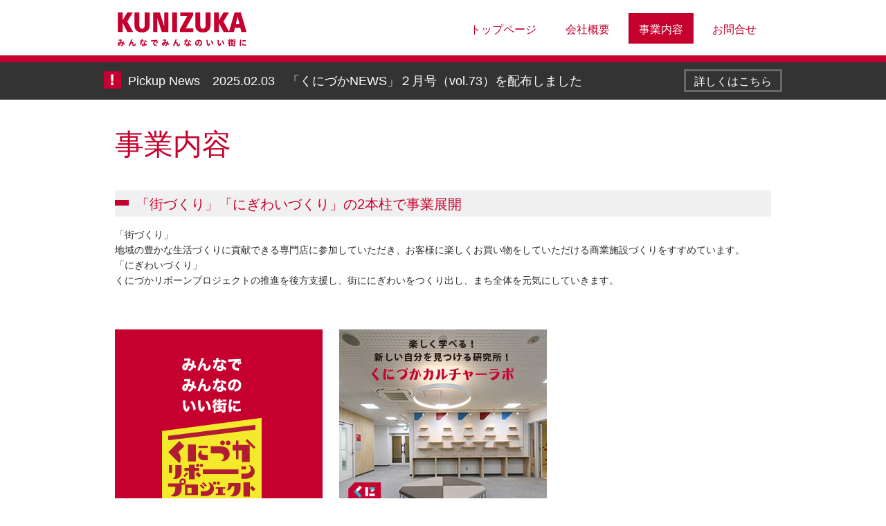

--- FILE ---
content_type: text/html; charset=UTF-8
request_url: https://kunizuka.com/business/index.html
body_size: 2085
content:
<!DOCTYPE html>
<html lang="ja">
<head>
<meta charset="utf-8">
<meta http-equiv="X-UA-Compatible" content="IE=edge">
<meta name="viewport" content="width=device-width,initial-scale=1.0" />

<title>事業内容 ｜ 株式会社くにづか</title>

<meta name="description" content="株式会社くにづかとは、くにづかリボーンプロジェクトと共に積極的かつ具体的な街づくり活動を行うための組織です。" />
<meta name="keywords" content="くにづか,リボーンプロジェクト,アスタくにづか,神戸市,長田区,テナント,貸し店舗,レンタルオフィス,地域活性化" />

<!--[if lt IE 9]>
<script src="/common/js/html5shiv.js"></script>
<script src="/common/js/css3-mediaqueries.js"></script>
<![endif]-->

<link rel="stylesheet" href="/common/css/reset.css">
<link rel="stylesheet" href="/common/css/base.css">
<script src="//ajax.googleapis.com/ajax/libs/jquery/1.11.0/jquery.min.js"></script>

<!--local css -->
<link rel="stylesheet" href="css/business.css">
<!--local css -->

</head>

<body class="business">

<!-- ▼HEADER▼ -->
<header>

  <div id="header-nav-area">
    <h1><a href="http://www.kunizuka.com/index.html"><img src="/common/img/header_logo.png" alt="KUNIZUKA みんなでみんなのいい街に" width="194" height="57" /></a></h1>
    <ul id="s_nav">
      <li id="s_nav1"><a href="http://www.kunizuka.com/index.html">トップページ</a></li><li id="s_nav2"><a href="http://www.kunizuka.com/company/index.html">会社概要</a></li><li id="s_nav3"><a href="http://www.kunizuka.com/business/index.html">事業内容</a></li><li id="s_nav4"><a href="https://kunizuka.com/contact/index.html">お問合せ</a></li>
    </ul>
  </div><!--/div "header-nav-area" -->

<div id="header-pickup-area">
    <div id="header-pickup-inner">
      
      
      <p>Pickup News<span>2025.02.03</span>「くにづかNEWS」２月号（vol.73）を配布しました</p>
      <a href="http://www.kunizuka.com/news/archive/news_202502_00384.html" class="more-btn">詳しくはこちら</a>
      
    </div><!--/div "header-pickup-inner" -->
  </div><!--/div "header-pickup-area" -->

</header>

<div id="mainContents">
  <div id="wrap">
    <article id="business-index">
      <h1>事業内容</h1>

      <section>
        <h2>「街づくり」「にぎわいづくり」の2本柱で事業展開</h2>
        <p>「街づくり」<br />地域の豊かな生活づくりに貢献できる専門店に参加していただき、お客様に楽しくお買い物をしていただける商業施設づくりをすすめています。<br />
        「にぎわいづくり」<br />くにづかリボーンプロジェクトの推進を後方支援し、街ににぎわいをつくり出し、まち全体を元気にしていきます。</p>
      </section>

      <div id="business-top" class="clearfix">
        
        <section>
          <a href="http://reborn.kunizuka.com/" target="_blank"><img src="img/business_top_img_03.jpg" alt="" height="300" width="300" /></a>
          <h2>地域活性化事業</h2>
          <ul>
            <li><a href="http://reborn.kunizuka.com/" target="_blank">リボーンプロジェクト</a></li>
          </ul>
        </section>

        <section>
          <a href="https://lab.kunizuka.com/" target="_blank"><img src="img/business_top_img_04.jpg" alt="" height="300" width="300" /></a>
          <h2>カルチャースクール事業</h2>
          <ul>
            <li><a href="https://lab.kunizuka.com/" target="_blank">くにづかカルチャーラボ</a></li>
          </ul>
        </section>

      </div><!--/div "business-top" -->
    </article><!--/article "company" -->
  </div><!--/div "wrap" -->
</div><!--/div "mainContents" -->

<!-- ▼FOOTER▼ -->
<footer>
  <div id="footer">
    <div id="footerAddress">
      <h1>株式会社くにづか</h1>
      <address>〒653-0041 兵庫県神戸市長田区久保町6-1-1<br />アスタくにづか4番館3階<br />TEL : 078-646-2070</address>
      <small>&copy; 2015 KUNIZUKA</small>
    </div><!--/div "footerAddress" -->
  </div><!--/div "footer" --></footer>

<script>
  (function(i,s,o,g,r,a,m){i['GoogleAnalyticsObject']=r;i[r]=i[r]||function(){
  (i[r].q=i[r].q||[]).push(arguments)},i[r].l=1*new Date();a=s.createElement(o),
  m=s.getElementsByTagName(o)[0];a.async=1;a.src=g;m.parentNode.insertBefore(a,m)
  })(window,document,'script','//www.google-analytics.com/analytics.js','ga');

  ga('create', 'UA-520480-22', 'auto');
  ga('send', 'pageview');

</script></body>
</html>


--- FILE ---
content_type: text/css
request_url: https://kunizuka.com/common/css/base.css
body_size: 1808
content:
@charset "utf-8";

/*==========================================
 body
===========================================*/
body {
	width: 100%;
 	margin: 0;
	padding: 0;
	background-color: #FFF;
	line-height: 1.6;
	font: 14px/1 'Lucida Grande', Meiryo, メイリオ, 'Hiragino Kaku Gothic ProN','ヒラギノ角ゴ Pro W3', sans-serif;
	color: #2a2a2a;
}
body { -webkit-text-size-adjust: none; }

a:hover img {
  opacity: 0.8;
  filter: alpha(opacity=80);
}

/* link */
a { outline: none; }
a:link    { color: #2a2a2a; text-decoration: underline; }
a:visited { color: #2a2a2a; text-decoration: underline; }
a:hover   { color: #999; text-decoration: underline; }
a:active  { color: #999; text-decoration: underline; }

a.to-news {
  padding: 1% 3% 0.5%;
  display: inline-block;
  font-size: 20px;
  text-decoration: none;
  color: #FFF;
  background: #FF6600;
}
p {
  margin: 0 0 1.6em;
}
/* imgover */
a:hover img.imgover {
  filter: alpha(opacity=70);
  opacity: 0.7;
}

/* common */
.bold { font-weight: bold; }
.red { color: #C6002D; }
.blue { color: #4388ae; }
.white { color: #fff; }
.big { font-size: 14px; }
.small { font-size: 10px; }

.Fleft { float: left; }
.Fright { float: right; }
.Tright { text-align: right !important; }
.Tcenter { text-align: center !important; }

.mb10 { margin-bottom: 10px; }
.mb30 { margin-bottom: 30px; }

.mr10 { margin-right: 10px; }

/* base layout */
#main {
  padding: 520px 0 0;
  background: url(../../img/top_mv.jpg) center 90px no-repeat;
}
div#mainContents {
  padding: 143px 0 0;
}
div#wrap {
  width: 948px;
  margin: 0 auto;
  padding: 45px 0 0 0;
}
div#wrap section {
  margin-bottom: 60px;
}
div#mainContents h1 {
  margin: 0 0 45px;
  color: #C6002D;
  font-size: 300%;
  font-weight: normal;
}
div#mainContents h2 {
  padding: 10px 0 8px 30px;
  margin: 0 0 0.75em;
  color: #C6002D;
  font-size: 143%;
  font-weight: normal;
  background: #F0F0F0;
  position: relative;
}
div#mainContents h2:before {
  content: "";
  width: 20px;
  height: 8px;
  margin: -5px 0 0 0;
  display: block;
  background: #C6002D;
  position: absolute;
  top: 50%;
  left: 0;
}
div#mainContents h3 {
  margin: 0 0 0.5em;
  color: #C6002D;
  font-size: 115%;
}
/*==========================================
 ヘッダーのスタイル
===========================================*/
header {
  width: 100%;
  position: fixed;
  z-index: 10000;
}
header #header-nav-area {
  width: 948px;
  height: 61px;
  padding: 19px 0 0 0;
  margin: 0 auto;
  position: relative;
  background: #FFF;
}
header #header.scroll {
  box-shadow:rgba(0, 0, 0, 0.0980392) 0px 0px 4px 3px;
  -webkit-box-shadow:rgba(0, 0, 0, 0.0980392) 0px 0px 4px 3px;
  -moz-box-shadow:rgba(0, 0, 0, 0.0980392) 0px 0px 4px 3px;
}
header #header-nav-area h1 {
	z-index: 10001;
	position: absolute;
	top: 14px;
	left: 0;
}
header ul#s_nav {
  width: 600px;
  padding: 0 0 0 20%;
  position: absolute;
  right: 0;
  top: 19px;
  z-index: 10001;
  text-align: right;
}
header ul#s_nav li {
  padding: 0 1%;
	display: inline-block;
}
body.home header ul#s_nav li#s_nav1 a,
body.company header ul#s_nav li#s_nav2 a,
body.business header ul#s_nav li#s_nav3 a,
body.rentaloffice header ul#s_nav li#s_nav3 a,
body.contact header ul#s_nav li#s_nav4 a {
  color: #FFF;
  background: #C6002D;
}
header ul#s_nav li a {
  padding: 15px 15px 13px;
	display: block;
	font-size: 115%;
  text-align: center;
	color: #C6002D;
	text-decoration: none;
}
header ul#s_nav li a:hover {
  color: #FFF;
  background: #C5002D;
}
header #header-pickup-area {
  border-top: solid 10px #C6002E;
  background: #333;
}
header #header-pickup-inner {
  width: 980px;
  padding: 13px 0;
  margin: 0 auto;
  position: relative;
}
header #header-pickup-inner a.more-btn {
  padding: 6px 12px 5px;
  font-size: 115%;
  position: absolute;
  right: 0;
  top: 10px;
  color: #FFF;
  text-decoration: none;
  border: solid 3px #686965;
}
header #header-pickup-inner p {
  margin: 0;
  padding: 0 0 0 35px;
  color: #FFF;
  font-size: 129%;
  position: relative;
}
header #header-pickup-inner p span {
  padding: 0 1em;
  display: inline-block;
}
header #header-pickup-inner p:before {
  content: url(../img/header_pickup_icon.jpg);
  margin: -14px 0 0 0;
  position: absolute;
  top: 50%;
  left: 0;
}
/*==========================================
 フッターのスタイル
===========================================*/
footer {
  background: #C6002E;
  position: relative;
}
#footer {
  width: 948px;
  margin: 0 auto;
  padding: 0 0 100px;
  color: #FFF;
}
footer h1 {
  margin: 0;
  padding: 20px 0 15px;
  font-size: 143%;
  font-weight: normal;
}
footer small {
  font-size: 11px;
  line-height: 1.5;
}
footer #footerAddress {
  width: 980px;
  margin: 0 auto;
}
footer address {
  margin: 0 0 10px;
  line-height: 1.3;
}


/*==========================================
 ページネーションのスタイル
===========================================*/
ul.pagination {
  text-align: center;
}
ul.pagination li {
  width: 40px;
  height: 40px;
  margin: 0 2px;
  vertical-align: middle;
  display: inline-block;
}
ul.pagination li a {
  width: 40px;
  height: 31px;
  padding: 9px 0 0 0;
  font-size: 26px;
  text-align: center;
  display: block;
  text-decoration: none;
  color: #C6002E;
  background: #E0E0E0;
  position: relative;
}
ul.pagination li a:hover,
ul.pagination li.Active a {
  background: #C6002E;
  color: #FFF;
}
ul.pagination li.prev a:before {
  content: '';
  height: 16px;
  width: 16px;
  display: block;
  border: 2px solid #C6002E;
  border-left-width: 0;
  border-top-width: 0;
  position: absolute;
  top: 50%;
  left: 15px;
  margin: -8px 0 0 0;
  transform: rotate(-225deg);
  -webkit-transform: rotate(-225deg);
  -moz-transform: rotate(-225deg);
  -o-transform: rotate(-225deg);
  -ms-transform: rotate(-225deg);
}
ul.pagination li.next a:after {
  content: '';
  height: 16px;
  width: 16px;
  display: block;
  border: 2px solid #C6002E;
  border-left-width: 0;
  border-top-width: 0;
  position: absolute;
  top: 50%;
  left: 6px;
  margin: -8px 0 0 0;
  transform: rotate(-45deg);
  -webkit-transform: rotate(-45deg);
  -moz-transform: rotate(-45deg);
  -o-transform: rotate(-45deg);
  -ms-transform: rotate(-45deg);
}
ul.pagination li.prev a:hover:before {
  content: '';
  height: 16px;
  width: 16px;
  display: block;
  border: 2px solid #FFF;
  border-left-width: 0;
  border-top-width: 0;
  position: absolute;
  top: 50%;
  left: 15px;
  margin: -8px 0 0 0;
  transform: rotate(-225deg);
  -webkit-transform: rotate(-225deg);
  -moz-transform: rotate(-225deg);
  -o-transform: rotate(-225deg);
  -ms-transform: rotate(-225deg);
}
ul.pagination li.next a:hover:after {
  content: '';
  height: 16px;
  width: 16px;
  display: block;
  border: 2px solid #FFF;
  border-left-width: 0;
  border-top-width: 0;
  position: absolute;
  top: 50%;
  left: 6px;
  margin: -8px 0 0 0;
  transform: rotate(-45deg);
  -webkit-transform: rotate(-45deg);
  -moz-transform: rotate(-45deg);
  -o-transform: rotate(-45deg);
  -ms-transform: rotate(-45deg);
}


--- FILE ---
content_type: text/css
request_url: https://kunizuka.com/business/css/business.css
body_size: 1014
content:
@charset "utf-8";

/* /_/_/_/_/_/_/_/_/_/_/_/_/_/_/_/_/_/_/_/_/_/_/_/_
 Business
/_/_/_/_/_/_/_/_/_/_/_/_/_/_/_/_/_/_/_/_/_/_/_/_/_*/

#business-top {
	margin: 0 0 0 -24px;
}
#business-top section {
	width: 300px;
	margin: 0 0 0 24px;
	float: left;
}
div#mainContents #business-top h2 {
	margin: 0;
}
#business-top img {
	vertical-align: bottom;
}
#business-top ul li {
	border-bottom: solid 1px #E0E0E0;
}
#business-top ul li a {
	padding: 14px 0 12px 15px;
	display: block;
	text-decoration: none;
	position: relative;
	line-height: 1.4;
}
#business-top ul li a:before {
	content: "";
	position: absolute;
	margin: -3px 0 0 0;
	top: 50%;
	left: 3px;
	border-top: 3px solid transparent;
	border-bottom: 3px solid transparent;
	border-left: 5px solid #C6002D;
}
#business-top ul li a span:after {
	content: "PDF";
	padding: 3px 8px 2px;
	margin: 0 0 0 1em;
	background: #C6002D;
	color: #FFF;

}
ul.link-list {
	border-top: solid 1px #E0E0E0;
}
ul.link-list li {
	border-bottom: solid 1px #E0E0E0;
}
ul.link-list li a {
	padding: 14px 0 12px 15px;
	display: block;
	text-decoration: none;
	position: relative;
}
ul.link-list li a:before {
	content: "";
	position: absolute;
	margin: -3px 0 0 0;
	top: 50%;
	left: 3px;
	border-top: 3px solid transparent;
	border-bottom: 3px solid transparent;
	border-left: 5px solid #C6002D;
}
ul.link-list li a span:after {
	content: "PDF";
	padding: 3px 8px 2px;
	margin: 0 0 0 1em;
	background: #C6002D;
	color: #FFF;
}
div#mainContents #business-tenant h3 {
  margin: 30px 0 30px;
  padding: 0 0 3px;
  color: #C6002D;
  font-size: 129%;
  border-bottom: #C6002E 1px solid;
}
#business-tenant section.bu_map {
	text-align: center;
}
#business-tenant section.bu_map img {
	border: none;
}
#business-tenant table {
	width: 100%;
	margin: 0 0 1em;
	table-layout: fixed;
	line-height: 1.6;
	border-top: solid 1px #CCC;
}
#business-tenant table th {
	padding: 13px 0;
	vertical-align: middle;
	background: #F0F0F0;
	border-bottom: solid 1px #CCC;
}
#business-tenant table td {
	padding: 13px 0;
	text-align: center;
	vertical-align: middle;
	border-bottom: solid 1px #CCC;
}
#business-tenant table td a {
	padding: 8px 0 6px;
	font-size: 115%;
	width: 80px;
	margin: 0 auto;
	background: #C6002D;
	color: #FFF;
	display: block;
	position: relative;
	text-decoration: none;
}
#business-tenant table td a:after {
	content: "";
	position: absolute;
	margin: -3px 0 0 0;
	top: 50%;
	right: 10px;
	border-top: 3px solid transparent;
	border-bottom: 3px solid transparent;
	border-left: 5px solid #FFF;
}
#business-tenant p#tenant-title {
	font-size: 172%;
	color: #C6002D;
}
#business-tenant ul#tenant-btn {
	width: 250px;
	margin: 0 auto 60px;
}
#business-tenant ul#tenant-btn li:first-child {
	margin: 0 0 10px;
}
#business-tenant ul#tenant-btn li a {
	padding: 10px 0 8px;
	color: #FFF;
	font-size: 129%;
	text-align: center;
	display: block;
	text-decoration: none;
	position: relative;
}
#business-tenant ul#tenant-btn li:first-child a {
	background: #C6002D;
}
#business-tenant ul#tenant-btn li:last-child a {
	background: #999;
}
#business-tenant ul#tenant-btn li:first-child a:hover {
	background: #D74C6C;
}
#business-tenant ul#tenant-btn li:last-child a:hover {
	background: #B7B7B7;
}
#business-tenant ul#tenant-btn li:first-child a:after {
	content: "";
	position: absolute;
	margin: -3px 0 0 0;
	top: 50%;
	right: 10px;
	border-top: 3px solid transparent;
	border-bottom: 3px solid transparent;
	border-left: 5px solid #FFF;
}
#business-tenant ul#tenant-btn li:last-child a:after {
	content: "";
	position: absolute;
	margin: -3px 0 0 0;
	top: 50%;
	left: 10px;
	border-top: 3px solid transparent;
	border-bottom: 3px solid transparent;
	border-right: 5px solid #FFF;
}


#business-outline .tenant2Wrap h3 {
	padding: 10px 10px 7px 38px;
	background: #333;
	color: #FFF;
	font-size: 129%;
	font-weight: normal;
	position: relative;
}
#business-outline .tenant2Wrap h3:before {
	content: url(../../common/img/icon_01.jpg);
	margin: -13px 0 0 0;
	position: absolute;
	top: 50%;
	left: 5px;
}
#business-outline .tenant2Wrap h3 span {
	display: inline-block;
	padding: 0 1em 0 0;
}
#business-tenant section img{
	border: solid 1px #CCC;
}
.tenant2Wrap {
	position: relative;
}
.tenant2Wrap a.tenant-link {
	display: inline-block;
	position: absolute;
	bottom: 0;
	left: 218px;
}
.tenant2Wrap a.tenant-link.ty02 {
	bottom: 50px;
}
.tenant2Wrap a.tenant-link span {
	padding: 13px 50px 11px 10px;
	display: inline-block;
	color: #FFF;
	font-size: 129%;
	text-decoration: none;
	background: #C6002D;
	position: relative;
}
.tenant2Wrap a.tenant-link span:after {
	content: "";
	position: absolute;
	margin: -3px 0 0 0;
	top: 50%;
	right: 10px;
	border-top: 3px solid transparent;
	border-bottom: 3px solid transparent;
	border-left: 5px solid #FFF;
}
.tenant2Wrap img {
	vertical-align: bottom;
}
.tenant2Wrap .columnBlock01 { width: 200px; float: left; }
.tenant2Wrap .columnBlock02 { width: 730px; float: right; }
